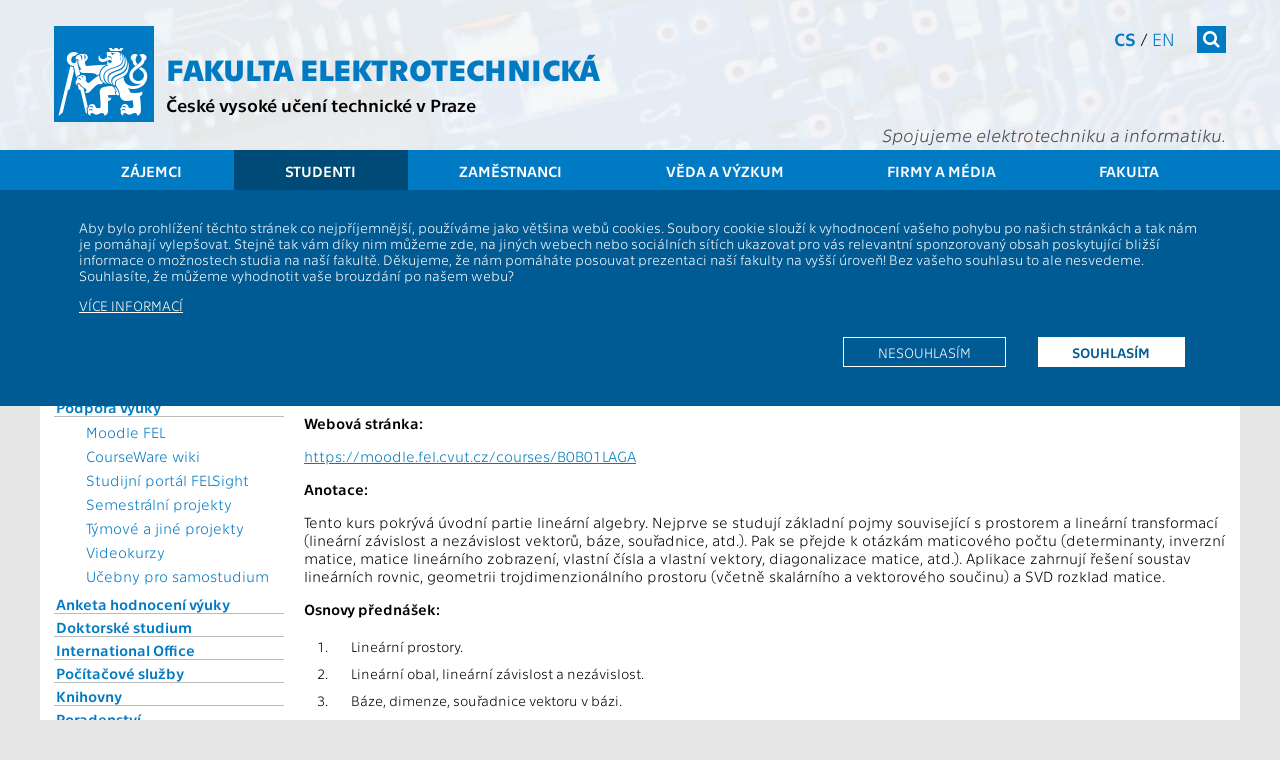

--- FILE ---
content_type: text/html; charset=UTF-8
request_url: https://intranet.fel.cvut.cz/cz/education/bk/predmety/56/05/p5605306.html
body_size: 9147
content:
<!-- ?xml version='1.0' encoding='utf-8'? -->
<!DOCTYPE html>
<html xmlns="http://www.w3.org/1999/xhtml" xml:lang="cs" prefix="og: http://ogp.me/ns#">
	<head>
		<meta name="viewport" content="width=device-width, initial-scale=1.0"/>
		
		<meta http-equiv="Content-Language" content="cs"/>
		<meta http-equiv="Content-Type" content="text/html; charset=utf-8"/>
		<meta http-equiv="Cache-Control" content="must-revalidate, post-check=0, pre-check=0"/>
		<meta http-equiv="Pragma" content="public"/>
		<meta http-equiv="Cache-Control" content="no-cache"/>
		<meta http-equiv="Pragma" content="no-cache"/>
		<meta http-equiv="Expires" content="-1"/>
		
		<meta name="copyright" content="2026 &copy; ČVUT FEL"/>
		<meta name="robots" content="index,follow"/>
		<meta name="googlebot" content="index,follow,snippet,archive"/>
<!--
		<meta name="description" content=""/>
-->
		<meta name="keywords" content=""/>
		<meta name="category" content=""/>

		<meta name="pagename" content="Popis předmětu - B0B01LAGA - ČVUT - Fakulta elektrotechnická" />
		<meta name="language" content="cs" />
		<meta name="format-detection" content="telephone=no" />
		
		
		
		
		<meta property="og:title" content="Popis předmětu - B0B01LAGA" />
		<meta property="og:type" content="website" />
		<meta property="og:url" content="https://fel.cvut.cz/cz/education/bk/predmety/56/05/p5605306" />
		<meta property="og:locale" content="cs_CZ" />
		<meta property="og:locale:alternate" content="en_US" />
		<meta property="og:site_name" content="ČVUT - Fakulta elektrotechnická" />
		<meta property="og:description" content="Popis předmětu - B0B01LAGA" />
        <meta name="description" content="Popis předmětu - B0B01LAGA" />
		<meta property="og:image" content="https://intranet.fel.cvut.cz/static/images/fel-ctverec.jpg" />
		

		<!--[if lt IE 9]>
            <script>
                document.createElement('figure');
                document.createElement('figcaption');
            </script>
        <![endif]-->
		

		<link rel="stylesheet" type="text/css" href="https://intranet.fel.cvut.cz/static/css/main.css?1" media="screen"/>
		<link rel="stylesheet" type="text/css" href="https://intranet.fel.cvut.cz/static/css/font-cvut.css" media="screen"/>
		<link rel="stylesheet" type="text/css" href="https://intranet.fel.cvut.cz/static/css/font-awesome.min.css" media="screen"/>
		<link rel="stylesheet" type="text/css" href="https://intranet.fel.cvut.cz/static/css/simplelightbox.css" media="screen"/>
		<link rel="stylesheet" type="text/css" href="https://intranet.fel.cvut.cz/static/css/swiper.min.css" media="screen"/>
<!--		<link rel="stylesheet" type="text/css" href="https://intranet.fel.cvut.cz/static/css/swiper-bundle.min.css" media="screen"/> -->
		<link rel="stylesheet" type="text/css" href="https://intranet.fel.cvut.cz/static/css/fel-custom.css" media="screen"/>
		<link rel="stylesheet" type="text/css" href="https://intranet.fel.cvut.cz/static/css/vnitrek.css" media="screen"/>
		
		<link rel="stylesheet" type="text/css" href="https://intranet.fel.cvut.cz/static/css/print.css?1" media="print"/>
		
		<script type="text/javascript" src="https://intranet.fel.cvut.cz/static/js/fel-trusted-types-policy.js"></script>
		<script type="text/javascript" src="https://intranet.fel.cvut.cz/static/js/jquery-3.7.1.min.js"></script>
<!--		<script type="text/javascript" src="https://intranet.fel.cvut.cz/static/js/jquery.cookie.js"></script> -->
		<script type="text/javascript" src="https://intranet.fel.cvut.cz/static/js/js.cookie.min.js"></script>
		<script type="text/javascript" src="https://intranet.fel.cvut.cz/static/js/swiper.jquery.min.js"></script>
<!--		<script type="text/javascript" src="https://intranet.fel.cvut.cz/static/js/swiper-bundle.min.js"></script>-->
		<script type="text/javascript" src="https://intranet.fel.cvut.cz/static/js/fel.js?1"></script>
		<script type="text/javascript" src="https://intranet.fel.cvut.cz/static/js/toggle.js"></script>
		
		<script type="text/javascript" src="https://helpdesk.cvut.cz/s/c5081046514f6a655f9ad4ac92c30763-T/dv926l/75005/c6a82d2aebabe7f83ca24152a5c0a36e/2.0.24/_/download/batch/com.atlassian.jira.collector.plugin.jira-issue-collector-plugin:issuecollector/com.atlassian.jira.collector.plugin.jira-issue-collector-plugin:issuecollector.js?locale=cs-CZ&collectorId=36a31ec8"></script>
		<script type="text/javascript" src="https://intranet.fel.cvut.cz/static/js/helpdesk.js"></script>
		
		<script type="text/javascript" src="https://intranet.fel.cvut.cz/static/js/simple-lightbox.js"></script>

		
		


		<title>Popis předmětu - B0B01LAGA - ČVUT - Fakulta elektrotechnická</title>
		
	</head>
	<body class="">
		<header>
			<div>
			    <a class="sr-only sr-only-focusable" href="#maincontent">Přejít na hlavní obsah</a>
			</div>
			<div class="container">
<!--			logo           	- logo-cvut.png							 -->
				<a href="https://intranet.fel.cvut.cz/" class="logo-cvut" title="Homepage"><span class="fa fa-cvut-lion-s"></span></a>
<!--			fakulta elektro - 30px technika bold					 -->
				<h1><a href="https://intranet.fel.cvut.cz/" title="Homepage">Fakulta elektrotechnická</a></h1>
<!--			cvut v Praze   	- 18px technika							 -->
				<h2 class="nonmobile"><a href="https://www.cvut.cz" title="České vysoké učení technické v&nbsp;Praze">České vysoké učení technické v&nbsp;Praze</a></h2>
				<h2 class="mobile"><a href="https://www.cvut.cz" title="ČVUT v&nbsp;Praze">ČVUT v&nbsp;Praze</a></h2>
				<div class="mnav">
					<nav class="fullmenu" role="navigation">
						<div class="container">
							<ul><li><a href="https://intranet.fel.cvut.cz/cz/prestudent">Zájemci</a><ul><li><a href="https://intranet.fel.cvut.cz/cz/prestudent/proc-studovat.html">Proč studovat FEL</a></li><li><a href="https://prihlaska.cvut.cz/apps/kos/prihlaska/">Elektronická přihláška</a></li><li><a href="https://intranet.fel.cvut.cz/cz/prestudent/index.html">O studiu</a></li><li><a href="https://intranet.fel.cvut.cz/cz/prestudent/studium-bakalarske.html">Bakalářské studium</a><ul><li><a href="https://intranet.fel.cvut.cz/cz/prestudent/prijimaci-rizeni-bakalarske.html">Jak se přihlásit</a></li></ul></li><li><a href="https://intranet.fel.cvut.cz/cz/prestudent/studium-magisterske.html">Magisterské studium</a><ul><li><a href="https://intranet.fel.cvut.cz/cz/prestudent/prijimaci-rizeni-magisterske.html">Jak se přihlásit</a></li></ul></li><li><a href="https://intranet.fel.cvut.cz/cz/vv/studium.html">Doktorské studium</a></li><li><a href="https://intranet.fel.cvut.cz/cz/prestudent/dod.html">Den otevřených dveří</a></li><li><a href="https://intranet.fel.cvut.cz/cz/education/bk/">Studijní plány</a></li><li><a href="https://intranet.fel.cvut.cz/cz/education/announce/1209.html">Přestup na fakultu</a></li><li><a href="https://intranet.fel.cvut.cz/cz/mfkurz/kurzy.html">Přípravné kurzy</a></li><li><a href="https://intranet.fel.cvut.cz/cz/prestudent/CZV.html">Celoživotní vzdělávání</a></li><li><a href="https://intranet.fel.cvut.cz/cz/prestudent/aktivity.html">Zájmy, aktivity, spolky</a></li><li><a href="https://intranet.fel.cvut.cz/cz/prestudent/stredoskolske-aktivity.html">Pro středoškoláky</a></li><li><a href="https://intranet.fel.cvut.cz/cz/prestudent/soc.html">Nabídka témat SOČ</a></li><li><a href="https://intranet.fel.cvut.cz/cz/prestudent/kontakty.html">Kontakty</a></li></ul></li><li class="active" ><a href="https://intranet.fel.cvut.cz/cz/education">Studenti</a><ul><li><a href="https://intranet.fel.cvut.cz/cz/education/souhrn.html">Souhrnné informace</a></li><li><a href="https://intranet.fel.cvut.cz/cz/education/announce/">Vyhlášky a předpisy</a></li><li><a href="https://intranet.fel.cvut.cz/cz/education/forms/">Formuláře</a></li><li><a href="https://intranet.fel.cvut.cz/cz/education/rozvrhy.html">Rozvrhy</a></li><li><a href="https://intranet.fel.cvut.cz/cz/education/harmonogram.html">Časový plán ak. roku</a></li><li class="active" ><a href="https://intranet.fel.cvut.cz/cz/education/bk/">Studijní plány a předměty</a></li><li><a href="https://intranet.fel.cvut.cz/cz/education/programy.html">Studijní programy</a></li><li><a href="https://intranet.fel.cvut.cz/cz/international/mobilities/">Studium a praxe v zahraničí</a></li><li><a href="https://intranet.fel.cvut.cz/cz/education/podpora-vyuky.html">Podpora výuky</a><ul><li><a href="https://moodle.fel.cvut.cz/">Moodle FEL</a></li><li><a href="https://cw.fel.cvut.cz/wiki/">CourseWare wiki</a></li><li><a href="https://felsight.fel.cvut.cz/">Studijní portál FELSight</a></li><li><a href="https://intranet.fel.cvut.cz/cz/education/semestralni-projekty.html">Semestrální projekty</a></li><li><a href="https://intranet.fel.cvut.cz/cz/education/tymove-projekty.html">Týmové a jiné projekty</a></li><li><a href="https://intranet.fel.cvut.cz/cz/education/videokurzy.html">Videokurzy</a></li><li><a href="https://intranet.fel.cvut.cz/cz/education/studovny-samostudium.html">Učebny pro samostudium</a></li></ul></li><li><a href="https://intranet.fel.cvut.cz/cz/anketa/">Anketa hodnocení výuky</a></li><li><a href="https://intranet.fel.cvut.cz/cz/vv/studium.html">Doktorské studium</a></li><li><a href="https://intranet.fel.cvut.cz/cz/international/">International Office</a></li><li><a href="https://intranet.fel.cvut.cz/cz/user-info/">Počítačové služby</a></li><li><a href="http://knihovna.cvut.cz/">Knihovny</a></li><li><a href="https://intranet.fel.cvut.cz/cz/education/poradenstvi.html">Poradenství</a></li><li><a href="https://intranet.fel.cvut.cz/cz/psps/pracovniprilezitosti.html">Pracovní příležitosti</a></li><li><a href="http://utvs.cvut.cz/">50 sportů</a></li><li><a href="https://www.cvut.cz/cesko-anglicka-terminologie">Česko-anglická terminologie</a></li><li><a href="https://intranet.fel.cvut.cz/cz/education/kontakty.html">Kontakty</a></li></ul></li><li><a href="https://intranet.fel.cvut.cz/cz/staff">Zaměstnanci</a><ul><li><a href="https://intranet.fel.cvut.cz/cz/staff/information-systems.html">Informační systémy</a><ul><li><a href="https://intranet.fel.cvut.cz/cz/staff/kos.html">KOS</a></li><li><a href="http://imap.feld.cvut.cz/">E-MAIL</a></li><li><a href="http://udb.fel.cvut.cz/udb.phtml?setlang=cz">UDB</a></li><li><a href="http://aedo.cvut.cz/">AEDO</a></li><li><a href="https://alfred.feld.cvut.cz/">Alfresco</a></li><li><a href="https://usermap.cvut.cz/?lang=cz">USERMAP</a></li><li><a href="https://pes.cvut.cz/">PES</a></li><li><a href="http://www.fis.cvut.cz/">FIS</a></li><li><a href="http://knihovna.cvut.cz/">Knihovny</a></li><li><a href="https://intranet.fel.cvut.cz/cz/staff/hodnoceni.html">Hodnocení pracovníků</a></li><li><a href="https://bpmpc.feld.cvut.cz/dsfel/app/semesterprojecttopic/index.xhtml">Semestrální projekty</a></li></ul></li><li><a href="https://intranet.fel.cvut.cz/cz/staff/study.html">Studium</a><ul><li><a href="https://intranet.fel.cvut.cz/cz/education/rozvrhy.html">Rozvrhy</a></li><li><a href="https://intranet.fel.cvut.cz/cz/education/harmonogram.html">Časový plán ak. roku</a></li><li><a href="https://intranet.fel.cvut.cz/cz/education/bk/">Studijní plány</a></li><li><a href="https://intranet.fel.cvut.cz/cz/anketa/">Anketa hodnocení výuky</a></li><li><a href="https://intranet.fel.cvut.cz/cz/education/kontakty.html">Studijní oddělení</a></li><li><a href="https://moodle.fel.cvut.cz/">Moodle FEL</a></li></ul></li><li><a href="https://intranet.fel.cvut.cz/cz/research/publication.html">Publikace</a><ul><li><a href="https://intranet.fel.cvut.cz/cz/vv/vvvs/">Komponenta V3S</a></li></ul></li><li><a href="https://intranet.fel.cvut.cz/cz/vv/granty.html">Granty</a><ul><li><a href="https://intranet.fel.cvut.cz/cz/vv/terminy.html">Kalendář termínů</a></li></ul></li><li><a href="https://intranet.fel.cvut.cz/cz/rozvoj/index.html">Předpisy, formuláře a šablony</a><ul><li><a href="https://intranet.fel.cvut.cz/cz/rozvoj/predpisy.html">Předpisy a vyhlášky</a></li><li><a href="https://intranet.fel.cvut.cz/cz/departments/forms.html">Formuláře a šablony</a></li><li><a href="http://procesy.cvut.cz/">Procesní portál</a></li></ul></li><li><a href="https://intranet.fel.cvut.cz/cz/departments/sluzby.html">Služby a infrastruktura</a><ul><li><a href="https://svti.fel.cvut.cz/cz/">ICT služby</a></li><li><a href="https://svti.fel.cvut.cz/cz/services/online-vyuka/">Podpora výuky</a></li><li><a href="https://helpdesk.cvut.cz/">Helpdesk</a></li><li><a href="https://intranet.fel.cvut.cz/cz/staff/kancelarske-potreby.html">Kancelářské potřeby</a></li></ul></li><li><a href="https://intranet.fel.cvut.cz/cz/staff/support.html">Podpora a zaměstnanecké výhody</a></li><li><a href="https://intranet.fel.cvut.cz/cz/misc/kontakty.html">Kontakty, pracoviště, lidé</a><ul><li><a href="https://www.cvut.cz/kontakty">ČVUT</a></li><li><a href="https://intranet.fel.cvut.cz/cz/glance/administrative.html">Děkanát</a></li><li><a href="https://intranet.fel.cvut.cz/cz/departments/pokladna.html">Pokladna</a></li><li><a href="https://intranet.fel.cvut.cz/cz/departments/departments.html">Katedry a pracoviště</a></li><li><a href="https://intranet.fel.cvut.cz/cz/vv/tymy/">Týmy a projekty</a></li><li><a href="http://udb.fel.cvut.cz/udb.phtml?setlang=cz">Lidé</a></li></ul></li><li><a href="http://wayback.webarchiv.cz/wayback/*/http://www.fel.cvut.cz">Archiv stránek</a></li><li><a href="https://www.cvut.cz/eticka-komise">Etický kodex</a></li></ul></li><li><a href="https://intranet.fel.cvut.cz/cz/vv">Věda a výzkum</a><ul><li><a href="https://intranet.fel.cvut.cz/cz/vv/prehled.html">Souhrnné informace</a></li><li><a href="https://intranet.fel.cvut.cz/cz/vv/tymy/">Vědecké týmy</a></li><li><a href="https://intranet.fel.cvut.cz/cz/vv/vysledky.html">Vědecké výsledky</a><ul><li><a href="https://intranet.fel.cvut.cz/cz/research/publication.html">Publikace</a></li><li><a href="https://intranet.fel.cvut.cz/cz/vv/vvvs/">Komponenta V3S</a></li><li><a href="https://intranet.fel.cvut.cz/cz/vv/kosmicke-aktivity.html">Kosmické aktivity</a></li><li><a href="https://intranet.fel.cvut.cz/cz/vv/vvvs/kriteriaVVC.html">Kritéria hodnocení VVČ</a></li></ul></li><li><a href="https://intranet.fel.cvut.cz/cz/vv/studium.html">Doktorské studium</a></li><li><a href="https://intranet.fel.cvut.cz/cz/vv/habilitace.html">Habilitace a jmenovací řízení</a></li><li><a href="https://intranet.fel.cvut.cz/cz/vv/granty.html">Granty a projekty</a><ul><li><a href="https://intranet.fel.cvut.cz/cz/vv/terminy.html">Kalendář termínů</a></li><li><a href="https://ezop.cvut.cz/">EZOP</a></li><li><a href="https://www.anlupa.cz/">Výzvy – Anlupa.cz</a></li></ul></li><li><a href="https://intranet.fel.cvut.cz/cz/vv/ocenovani.html">Oceňování ve vědě a výzkumu</a></li><li><a href="https://intranet.fel.cvut.cz/cz/vz/cesty.html">Zahraniční cesty a návštěvy</a></li><li><a href="https://intranet.fel.cvut.cz/cz/vv/transfer-technologii">Tým transferu technologií</a></li><li><a href="https://intranet.fel.cvut.cz/cz/vv/patenty-licence.html">Patenty a licence</a></li><li><a href="https://intranet.fel.cvut.cz/cz/vv/contact.html">Kontakty</a></li></ul></li><li><a href="https://intranet.fel.cvut.cz/cz/vz">Firmy a média</a><ul><li><a href="https://intranet.fel.cvut.cz/cz/vz/spoluprace.html">Spolupráce</a><ul><li><a href="https://intranet.fel.cvut.cz/cz/vz/spoluprace-s-firmami.html">Firmy</a></li><li><a href="https://intranet.fel.cvut.cz/cz/vz/spoluprace/instituce.html">Výzkumné a akademické instituce</a></li><li><a href="https://intranet.fel.cvut.cz/cz/vz/spoluprace/euroteq.html">EuroTeQ</a></li><li><a href="https://intranet.fel.cvut.cz/cz/vz/membership.html">Členství v organizacích</a></li><li><a href="https://intranet.fel.cvut.cz/cz/prestudent/fakultni-skoly.html">Fakultní školy</a></li><li><a href="https://intranet.fel.cvut.cz/cz/vz/absolventi.html">Absolventi</a></li></ul></li><li><a href="https://intranet.fel.cvut.cz/cz/vz/produkty/">Nabídka technologií, produktů a služeb</a></li><li><a href="https://intranet.fel.cvut.cz/cz/vz/sponzorstvi/index.html">Sponzorství a propagace</a><ul><li><a href="https://intranet.fel.cvut.cz/cz/vz/sponzorstvi/sponzori.html">Sponzoři</a></li><li><a href="https://intranet.fel.cvut.cz/cz/vz/sponzorstvi/jak-sponzorovat.html">Jak sponzorovat</a></li><li><a href="https://intranet.fel.cvut.cz/cz/vz/propagace/moznosti.html">Možnosti propagace na FEL</a></li></ul></li><li><a href="https://intranet.fel.cvut.cz/cz/vz/pr.html">PR &amp; Media</a><ul><li><a href="https://intranet.fel.cvut.cz/cz/vz/tiskove-zpravy.html">Tiskové zprávy</a></li><li><a href="https://intranet.fel.cvut.cz/cz/vz/partnerstvi.html">Smluvní PR partneři</a></li><li><a href="http://www.cvut.cz/logo-a-graficky-manual">Grafický manuál</a></li><li><a href="https://intranet.fel.cvut.cz/cz/vz/media/kontakty.html">PR oddělení</a></li></ul></li><li><a href="https://intranet.fel.cvut.cz/cz/vz/prezentace.html">Prezentace</a><ul><li><a href="https://intranet.fel.cvut.cz/cz/vv/tymy/index.html">Vědecké týmy a projekty</a></li><li><a href="https://intranet.fel.cvut.cz/cz/vz/propagace/programy.html">Katedry</a></li><li><a href="https://intranet.fel.cvut.cz/cz/vz/propagace/predmety.html">Propagační předměty</a></li><li><a href="https://intranet.fel.cvut.cz/cz/gallery/">Foto &amp; Video galerie</a></li></ul></li></ul></li><li><a href="https://intranet.fel.cvut.cz/cz/glance">Fakulta</a><ul><li><a href="https://intranet.fel.cvut.cz/cz/misc/kontakty.html">Kontakty</a><ul><li><a href="https://intranet.fel.cvut.cz/cz/glance/position.html">Kde nás najdete</a></li><li><a href="https://intranet.fel.cvut.cz/cz/education/kontakty.html">Studijní oddělení</a></li><li><a href="https://intranet.fel.cvut.cz/cz/glance/management.html">Vedení fakulty</a></li><li><a href="http://udb.fel.cvut.cz/udb.phtml?setlang=cz">Lidé</a></li></ul></li><li><a href="https://intranet.fel.cvut.cz/cz/glance/o-fakulte.html">O fakultě</a><ul><li><a href="https://intranet.fel.cvut.cz/cz/glance/history.html">Historie a poslání</a></li><li><a href="https://intranet.fel.cvut.cz/cz/rozvoj/zpravy.html">Výroční zpráva</a></li><li><a href="https://intranet.fel.cvut.cz/cz/rozvoj/zamer.html">Dlouhodobý záměr</a></li><li><a href="https://intranet.fel.cvut.cz/cz/akreditace/">Akreditace</a></li><li><a href="https://intranet.fel.cvut.cz/cz/glance/zakladni-dokumenty.html">Základní dokumenty</a></li></ul></li><li><a href="https://intranet.fel.cvut.cz/cz/glance/structure.html">Organizační struktura</a><ul><li><a href="https://intranet.fel.cvut.cz/cz/glance/management.html">Vedení fakulty</a></li><li><a href="https://intranet.fel.cvut.cz/cz/senat/">Akademický senát</a></li><li><a href="https://intranet.fel.cvut.cz/cz/glance/council.html">Vědecká rada</a></li><li><a href="https://intranet.fel.cvut.cz/cz/glance/consultant.html">Akademické poradní sbory</a></li><li><a href="https://intranet.fel.cvut.cz/cz/glance/disciplinarni.html">Disciplinární komise</a></li><li><a href="https://intranet.fel.cvut.cz/cz/glance/administrative.html">Děkanát</a></li><li><a href="https://intranet.fel.cvut.cz/cz/glance/temesvar.html">Temešvár</a></li></ul></li><li><a href="https://intranet.fel.cvut.cz/cz/departments/departments.html">Katedry a pracoviště</a></li><li><a href="https://intranet.fel.cvut.cz/cz/deska/index.html">Informační deska</a></li><li><a href="https://www.cvut.cz/ochrana-osobnich-udaju-gdpr">Ochrana osobních údajů</a></li><li><a href="https://intranet.fel.cvut.cz/cz/vz/absolventi.html">Absolventi</a><ul><li><a href="https://intranet.fel.cvut.cz/cz/elektra/">Elektra - Spolek absolventů a přátel</a></li></ul></li><li><a href="https://intranet.fel.cvut.cz/cz/glance/membership.html">Členství v organizacích</a></li></ul></li></ul>
						</div>
					</nav>
<!--			search         	- 18.12px FontAwesome white bg #007ac3	 -->
					<form class="search" action="https://www.google.com/search" method="get">
						<div class="input">
							<label class="noview" for="search-site">Vyhledat</label>
							<input class="q" type="text" name="q" id="search-site"/>
							<input type="hidden" value="fel.cvut.cz" name="sitesearch" />
						</div>
						<button><span  class="fa fa-search"></span></button>
					</form>
<!--			cs/en          	- 14px technika light/regular			 -->
					<nav class="lang" aria-label="Výběr jazyka stránek">
						<a href="https://intranet.fel.cvut.cz/cz/education/bk/predmety/56/05/p5605306.html" class="active" title="">cs</a> / <a href="https://intranet.fel.cvut.cz/en/education/bk/predmety/56/05/p5605306.html" title="">en</a>
					</nav>
<!--			slogan         	- 20px technika lightitalic				 -->
					<h3>Spojujeme elektrotechniku a&nbsp;informatiku.</h3>
				</div>
<!--			hamburger		- 24px FontAwesome white bg #007ac3		 -->
				<button class="mobile menu-tg"><span class="fa fa-bars"></span></button>
			</div>			
<!--			menu           	- 18px technika white bg bg-menu.png	 -->
			<nav class="topmenu" role="navigation">
				<div class="container">
					<ul><li><a href="https://intranet.fel.cvut.cz/cz/prestudent">Zájemci</a></li><li class="active" ><a href="https://intranet.fel.cvut.cz/cz/education">Studenti</a></li><li><a href="https://intranet.fel.cvut.cz/cz/staff">Zaměstnanci</a></li><li><a href="https://intranet.fel.cvut.cz/cz/vv">Věda a výzkum</a></li><li><a href="https://intranet.fel.cvut.cz/cz/vz">Firmy a média</a></li><li><a href="https://intranet.fel.cvut.cz/cz/glance">Fakulta</a></li></ul>
				</div>
			</nav>
		</header>
			                        <div class="cookie-disclaimer clearafter">
                            <div class="container">
				<p>Aby bylo prohlížení těchto stránek co nejpříjemnější, používáme jako většina webů cookies. Soubory cookie slouží k&nbsp;vyhodnocení vašeho pohybu
			        po našich stránkách a&nbsp;tak nám je pomáhají vylepšovat. Stejně tak vám díky nim můžeme zde, na jiných webech nebo sociálních sítích ukazovat
			        pro vás relevantní sponzorovaný obsah poskytující bližší informace o&nbsp;možnostech studia na naší fakultě. Děkujeme, že nám pomáháte posouvat
			        prezentaci naší fakulty na vyšší úroveň! Bez vašeho souhlasu to ale nesvedeme. Souhlasíte, že můžeme vyhodnotit vaše brouzdání po našem webu?</p> 
			        <p style="text-transform: uppercase;"><a href="/cz/misc/cookie.html">Více informací</a></p>
			        <p class="clearafter">
			        <a href="?tracking_policy=allow" class="more active">Souhlasím</a>
			        <a href="?tracking_policy=reject" class="more">Nesouhlasím</a>
			        </p>
			    </div>
			</div>

		<main role="main">
				<div class="container main">
			<nav class="menu-left nonmobile" role="navigation">
				<a href="#" class="toggle_menu"><span class="fa arrow fa-arrow-up"></span> <span class="fa fa-list"></span></a>
				<ul><li><a href="https://intranet.fel.cvut.cz/cz/education/souhrn.html">Souhrnné informace</a></li><li><a href="https://intranet.fel.cvut.cz/cz/education/announce/">Vyhlášky a předpisy</a></li><li><a href="https://intranet.fel.cvut.cz/cz/education/forms/">Formuláře</a></li><li><a href="https://intranet.fel.cvut.cz/cz/education/rozvrhy.html">Rozvrhy</a></li><li><a href="https://intranet.fel.cvut.cz/cz/education/harmonogram.html">Časový plán ak. roku</a></li><li class="active" ><a href="https://intranet.fel.cvut.cz/cz/education/bk/">Studijní plány a předměty</a></li><li><a href="https://intranet.fel.cvut.cz/cz/education/programy.html">Studijní programy</a></li><li><a href="https://intranet.fel.cvut.cz/cz/international/mobilities/">Studium a praxe v zahraničí</a></li><li><a href="https://intranet.fel.cvut.cz/cz/education/podpora-vyuky.html">Podpora výuky</a><ul><li><a href="https://moodle.fel.cvut.cz/">Moodle FEL</a></li><li><a href="https://cw.fel.cvut.cz/wiki/">CourseWare wiki</a></li><li><a href="https://felsight.fel.cvut.cz/">Studijní portál FELSight</a></li><li><a href="https://intranet.fel.cvut.cz/cz/education/semestralni-projekty.html">Semestrální projekty</a></li><li><a href="https://intranet.fel.cvut.cz/cz/education/tymove-projekty.html">Týmové a jiné projekty</a></li><li><a href="https://intranet.fel.cvut.cz/cz/education/videokurzy.html">Videokurzy</a></li><li><a href="https://intranet.fel.cvut.cz/cz/education/studovny-samostudium.html">Učebny pro samostudium</a></li></ul></li><li><a href="https://intranet.fel.cvut.cz/cz/anketa/">Anketa hodnocení výuky</a></li><li><a href="https://intranet.fel.cvut.cz/cz/vv/studium.html">Doktorské studium</a></li><li><a href="https://intranet.fel.cvut.cz/cz/international/">International Office</a></li><li><a href="https://intranet.fel.cvut.cz/cz/user-info/">Počítačové služby</a></li><li><a href="http://knihovna.cvut.cz/">Knihovny</a></li><li><a href="https://intranet.fel.cvut.cz/cz/education/poradenstvi.html">Poradenství</a></li><li><a href="https://intranet.fel.cvut.cz/cz/psps/pracovniprilezitosti.html">Pracovní příležitosti</a></li><li><a href="http://utvs.cvut.cz/">50 sportů</a></li><li><a href="https://www.cvut.cz/cesko-anglicka-terminologie">Česko-anglická terminologie</a></li><li><a href="https://intranet.fel.cvut.cz/cz/education/kontakty.html">Kontakty</a></li></ul>
								<div class="menu-tyden">
					
				</div>
			</nav>
			<nav class="breadcrumb" aria-label="Drobečková navigace">
			<a href="https://www.cvut.cz"><span class="cvut">ČVUT</span></a> <i class="fa fa-angle-right"></i> <a href="https://intranet.fel.cvut.cz/cz/"><span class="fel">FEL</span></a>   <i class="fa fa-angle-right"></i> <a href="https://intranet.fel.cvut.cz/cz/education">Studenti</a> <i class="fa fa-angle-right"></i> <a href="https://intranet.fel.cvut.cz/cz/education/bk/">Studijní plány a předměty</a> <i class="fa fa-angle-right"></i>  <strong>Popis předmětu - B0B01LAGA</strong>
			</nav>
			<section class="content" id="maincontent">
			<div style="float:left; width:100%; ">
				<div class="bk_head">
  <h1>Popis předmětu - B0B01LAGA</h1>
</div>
<div class="bk_body">
<small id="bkprehled">
 <a href="../../../prehled.html">Přehled&nbsp;studia</a>&nbsp;|
 <a href="../../../obory/obory.html">Přehled&nbsp;oborů</a>&nbsp;|
 <a href="../../../skupiny/skupiny.html">Všechny&nbsp;skupiny&nbsp;předmětů</a>&nbsp;|
 <a href="../../../predmety/predmety.html">Všechny&nbsp;předměty</a>&nbsp;|
 <a href="../../../role.html">Seznam&nbsp;rolí</a>&nbsp;|
 <a href="../../../vysvetlivky.html">Vysvětlivky</a>
 <a name="menu">&nbsp;</a>
 &nbsp; &nbsp; &nbsp; &nbsp; &nbsp; &nbsp;
 <a href="../../../navod.html">Návod</a>
</small>
<hr class="noshade"/>
<table border="0" width="100%">
 <tr>
  <th width="15%" align="left" valign="baseline"><big><a href="../../../../rozvrhy-ng/public/html/predmety/56/05/p5605306.html">B0B01LAGA</a></big></th>
  <th align="left" valign="baseline" colspan="3"><big><a href="../../../../rozvrhy-ng/public/html/predmety/56/05/p5605306.html">Lineární algebra</a></big></th>
 </tr>
 <tr valign="top">
   <td>Role:</td><td><a href="../../../role.html#P">P</a></td>
   <td>Rozsah výuky:</td><td>4P+2S</td>
 </tr>
 <tr valign="top">
   <td>Katedra:</td><td>13101</td>
   <td>Jazyk výuky:</td><td>CS</td>
 </tr>
 <tr valign="top">
   <td>Garanti:</td><td><a href="https://udb.fel.cvut.cz/udb.phtml?_cmd=show&amp;odn=uid=VELEBIL,ou=People,o=feld.cvut.cz&amp;_type=user&amp;setlang=cz">Velebil&nbsp;J.</a></td>
   <td>Zakončení:</td><td>Z,ZK</td>
 </tr>
 <tr valign="top">
   <td>Přednášející:</td><td><a href="https://udb.fel.cvut.cz/udb.phtml?_cmd=show&amp;odn=uid=VELEBIL,ou=People,o=feld.cvut.cz&amp;_type=user&amp;setlang=cz">Velebil&nbsp;J.</a></td>
   <td>Kreditů:</td><td>7</td>
 </tr>
 <tr valign="top">
   <td>Cvičící:</td><td>Osob je mnoho</td>
   <td>Semestr:</td><td>Z</td>
 </tr>
</table>

<p><b>Webová stránka:</b></p>
<a href="https://moodle.fel.cvut.cz/courses/B0B01LAGA">https://moodle.fel.cvut.cz/courses/B0B01LAGA</a>

<p><b>Anotace:</b></p>
Tento kurs pokrývá úvodní partie lineární algebry. Nejprve se studují základní pojmy související s&nbsp;prostorem a&nbsp;lineární transformací (lineární závislost a&nbsp;nezávislost vektorů, báze, souřadnice, atd.). Pak se přejde k&nbsp;otázkám maticového počtu (determinanty, inverzní matice, matice lineárního zobrazení, vlastní čísla a&nbsp;vlastní vektory, diagonalizace matice, atd.). Aplikace zahrnují řešení soustav lineárních rovnic, geometrii trojdimenzionálního prostoru (včetně skalárního a&nbsp;vektorového součinu) a&nbsp;SVD rozklad matice.

<p><b>Osnovy přednášek:</b></p>
<table cellpadding="0" cellspacing="0">
<tr valign="baseline"><td align="right">1.</td><td>&nbsp;</td><td>Lineární prostory.</td></tr>
<tr valign="baseline"><td align="right">2.</td><td>&nbsp;</td><td>Lineární obal, lineární závislost a&nbsp;nezávislost.</td></tr>
<tr valign="baseline"><td align="right">3.</td><td>&nbsp;</td><td>Báze, dimenze, souřadnice vektoru v&nbsp;bázi.</td></tr>
<tr valign="baseline"><td align="right">4.</td><td>&nbsp;</td><td>Lineární zobrazení, matice jako lineární zobrazení.</td></tr>
<tr valign="baseline"><td align="right">5.</td><td>&nbsp;</td><td>Matice lineárního zobrazení, transformace souřadnic.</td></tr>
<tr valign="baseline"><td align="right">6.</td><td>&nbsp;</td><td>Soustavy lineárních rovnic, Frobeniova věta, geometrie řešení soustav.</td></tr>
<tr valign="baseline"><td align="right">7.</td><td>&nbsp;</td><td>Determinant čtvercové matice.</td></tr>
<tr valign="baseline"><td align="right">8.</td><td>&nbsp;</td><td>Vlastní hodnoty a&nbsp;diagonalisace, Jordanův tvar.</td></tr>
<tr valign="baseline"><td align="right">9.</td><td>&nbsp;</td><td>Abstraktní skalární součin.</td></tr>
<tr valign="baseline"><td align="right">10.</td><td>&nbsp;</td><td>Ortogonální projekce a&nbsp;ortogonalisace.</td></tr>
<tr valign="baseline"><td align="right">11.</td><td>&nbsp;</td><td>Metoda nejmenších čtverců, SVD a&nbsp;pseudoinverse.</td></tr>
<tr valign="baseline"><td align="right">12.</td><td>&nbsp;</td><td>Vzájemná poloha afinních podprostorů a&nbsp;vzdálenost afinních podprostorů.</td></tr>
<tr valign="baseline"><td align="right">13.</td><td>&nbsp;</td><td>Vektorový součin a&nbsp;metrické výpočty v&nbsp;R^n.</td></tr>
<tr valign="baseline"><td align="right">14.</td><td>&nbsp;</td><td>Rezerva.</td></tr>
</table>

<p><b>Osnovy cvičení:</b></p>


<p><b>Literatura:</b></p>
Velebil, J.: Abstraktní a&nbsp;konkrétní lineární algebra,
<a href="http://math.fel.cvut.cz/en/people/velebil/akla.html">http://math.fel.cvut.cz/en/people/velebil/akla.html</a>
Další možné materiály (pozor: značení je většinou jiné než na přednášce)
<table cellpadding="0" cellspacing="0">
<tr valign="baseline"><td align="right">[1]</td><td>&nbsp;</td><td>Pták, P.: Introduction to Linear Algebra. ČVUT, Praha, 2005.</td></tr>
<tr valign="baseline"><td align="right">[2]</td><td>&nbsp;</td><td>Krajník, E.: Základy maticového počtu. ČVUT Praha, 2006.</td></tr>
<tr valign="baseline"><td align="right">[3]</td><td>&nbsp;</td><td>Olšák, P.: Úvod do algebry, zejména lineární, skriptum FEL ČVUT, Praha 2007.</td></tr>
</table>
stránky předmětu:
<a href="http://math.fel.cvut.cz/en/people/velebil/teaching/b0b01laga.html">http://math.fel.cvut.cz/en/people/velebil/teaching/b0b01laga.html</a>

<p><b>Požadavky:</b></p>


<p><b>Předmět je zahrnut do těchto studijních plánů:</b></p>
<table class="bk_t_predm_ref" border="0" width="100%" cellspacing="0" cellpadding="4">
 <tr class="bk_t_head" valign="baseline">
  <td width="20%">Plán</td>
  <td>Obor</td>
  <td width="10%">Role</td>
  <td width="10%">Dop. semestr</td>
 </tr>
 <tr valign="baseline" class="bk_t_odd">
  <td><a href="../../../plany/pl30018711.html">BPEEM_BO_2018</a></td>
  <td><a href="../../../obory/obor10000004.html">Před zařazením do oboru</a></td>
  <td><a href="../../../role.html#P">P</a></td>
  <td>1</td>
 </tr>
 <tr valign="baseline" class="bk_t_even">
  <td><a href="../../../plany/pl30018713.html">BPEEM2_2018</a></td>
  <td><a href="../../../obory/obor1014257205305.html">Elektrotechnika a management</a></td>
  <td><a href="../../../role.html#P">P</a></td>
  <td>1</td>
 </tr>
 <tr valign="baseline" class="bk_t_odd">
  <td><a href="../../../plany/pl30018712.html">BPEEM1_2018</a></td>
  <td><a href="../../../obory/obor1014257298805.html">Aplikovaná elektrotechnika</a></td>
  <td><a href="../../../role.html#P">P</a></td>
  <td>1</td>
 </tr>
 <tr valign="baseline" class="bk_t_even">
  <td><a href="../../../plany/pl30018710.html">BPEK_2018</a></td>
  <td><a href="../../../obory/obor10000004.html">Před zařazením do oboru</a></td>
  <td><a href="../../../role.html#P">P</a></td>
  <td>1</td>
 </tr>
 <tr valign="baseline" class="bk_t_odd">
  <td><a href="../../../plany/pl30018325.html">BPBIO_2018</a></td>
  <td><a href="../../../obory/obor10000004.html">Před zařazením do oboru</a></td>
  <td><a href="../../../role.html#P">P</a></td>
  <td>1</td>
 </tr>
</table>
<p/>
<hr class="noshade"/>
<table width="100%">
 <tr valign="baseline">
  <td align="left"><small>Stránka vytvořena 26.1.2026 15:52:13, semestry: L/2025-6, L/2027-8, L/2026-7, Z/2027-8, Z/2026-7, Z/2025-6, připomínky k&nbsp;informační náplni zasílejte <a href="mailto:hlinovsm@fel.cvut.cz">správci studijních plánů</a></small></td>
  <td align="right"><small>Návrh a realizace: I.&nbsp;Halaška (K336), J.&nbsp;Novák (K336)</small></td>
 </tr>
</table>
</div>

			</div>
			</section>
			<div class="responsibility">
				Za obsah odpovídá: <a href="https://udb.fel.cvut.cz/index.phtml?uid=sobotik&amp;_cmd=Hledat" onclick="window.open(this.href);return(false);">
				doc. RNDr. Veronika Sobotíková, CSc.</a>
			</div>
		</div>
		</main>
		<!-- 
			
			bg #0072bb
			foot 18px technika regular
			
			rss	#f7941d
			fb	#3b5998
			g+	#d14836
			tw	#00aced
			li	#007fb1
			yt	#e62e30
			
			
			bg #005a93
			disc 14px technika light -->
		<footer>
			<div class="container foot">
				<section class="social">
				<h2 class="noview">Sociální sítě</h2>
					<a class="rss" href="/cz/user-info/rss/" title="RSS FEL"><span class="fa fa-rss"></span></a>
					<a class="fb" href="http://www.facebook.com/CVUTFEL" target="_blank" title="Facebook FEL"><span class="fa fa-facebook"></span></a>
					<a class="gp" href="https://www.instagram.com/cvutfelpraha/" target="_blank" title="Instagram FEL"><span class="fa fa-instagram"></span></a>
<!--
					<a class="gp" href="https://plus.google.com/+ČVUTFELPraha" target="_blank" title="Google+ FEL"><span class="fa fa-google-plus"></span></a>
-->
					<a class="tw" href="http://twitter.com/cvutfel/" target="_blank" title="Twitter FEL"><span class="fa fa-twitter"></span></a>
					<a class="li" href="https://www.linkedin.com/edu/school?id=43469" target="_blank" title="LinkedIn FEL"><span class="fa fa-linkedin"></span></a>
					<a class="yt" href="http://www.youtube.com/user/CVUTFEL" target="_blank" title="Youtube FEL"><span class="fa fa-youtube"></span></a>
				</section>
				<section class="links">
				<h2 class="noview">Další odkazy</h2>
				<ul>
					<li><a onclick="window.open(this.href);return(false)" href="https://intranet.fel.cvut.cz/simpleweb/login?domain=intranet.fel.cvut.cz&amp;edit=cz%2Feducation%2Fbk%2Fpredmety%2F56%2F05%2Fp5605306">[E]</a></li>
					<li><a href="/cz/misc/kontakty.html">Kontakt</a></li>
					<li><a href="https://helpdesk.cvut.cz/" id="fel-helpdesk">Technická podpora</a></li>
					<li><a href="/cz/map.html">Mapa stránek</a></li>
				</ul>
				<div style="clear: both;" ></div>
				</section>
			</div>
			
		</footer>
	</body>
</html>

--- FILE ---
content_type: text/css
request_url: https://intranet.fel.cvut.cz/static/css/simplelightbox.css
body_size: 987
content:
/* line 27, ../sass/simplelightbox.scss */
body.hidden-scroll {
  overflow: hidden;
}

/* line 30, ../sass/simplelightbox.scss */
.sl-overlay {
  position: fixed;
  left: 0;
  right: 0;
  top: 0;
  bottom: 0;
  background: #fff;
  opacity: 0.7;
  display: none;
  z-index: 1050;
}

/* line 41, ../sass/simplelightbox.scss */
.sl-wrapper {
  z-index: 1040;
}
/* line 43, ../sass/simplelightbox.scss */
.sl-wrapper button {
  border: 0 none;
  background: transparent;
  font-size: 28px;
  padding: 0;
  cursor: pointer;
}
/* line 49, ../sass/simplelightbox.scss */
.sl-wrapper button:hover {
  opacity: 0.7;
}
/* line 54, ../sass/simplelightbox.scss */
.sl-wrapper .sl-close {
  display: none;
  position: fixed;
  right: 30px;
  top: 30px;
  z-index: 1060;
  margin-top: -14px;
  margin-right: -14px;
  height: 44px;
  width: 44px;
  line-height: 44px;
  font-family: Arial, Baskerville, monospace;
  color: #000;
  font-size: 3rem;
}
/* line 69, ../sass/simplelightbox.scss */
.sl-wrapper .sl-close:focus {
  outline: none;
}
/* line 74, ../sass/simplelightbox.scss */
.sl-wrapper .sl-counter {
  display: none;
  position: fixed;
  top: 30px;
  left: 30px;
  z-index: 1060;
  color: #000;
  font-size: 1rem;
}
/* line 84, ../sass/simplelightbox.scss */
.sl-wrapper .sl-navigation {
  width: 100%;
  display: none;
}
/* line 87, ../sass/simplelightbox.scss */
.sl-wrapper .sl-navigation button {
  position: fixed;
  top: 50%;
  margin-top: -22px;
  height: 44px;
  width: 22px;
  line-height: 44px;
  text-align: center;
  display: block;
  z-index: 1060;
  font-family: Arial, Baskerville, monospace;
  color: #000;
}
/* line 99, ../sass/simplelightbox.scss */
.sl-wrapper .sl-navigation button.sl-next {
  right: 5px;
  font-size: 2rem;
}
/* line 104, ../sass/simplelightbox.scss */
.sl-wrapper .sl-navigation button.sl-prev {
  left: 5px;
  font-size: 2rem;
}
/* line 109, ../sass/simplelightbox.scss */
.sl-wrapper .sl-navigation button:focus {
  outline: none;
}
@media (min-width: 35.5em) {
  /* line 87, ../sass/simplelightbox.scss */
  .sl-wrapper .sl-navigation button {
    width: 44px;
  }
  /* line 116, ../sass/simplelightbox.scss */
  .sl-wrapper .sl-navigation button.sl-next {
    right: 10px;
    font-size: 3rem;
  }
  /* line 121, ../sass/simplelightbox.scss */
  .sl-wrapper .sl-navigation button.sl-prev {
    left: 10px;
    font-size: 3rem;
  }
}
@media (min-width: 50em) {
  /* line 87, ../sass/simplelightbox.scss */
  .sl-wrapper .sl-navigation button {
    width: 44px;
  }
  /* line 129, ../sass/simplelightbox.scss */
  .sl-wrapper .sl-navigation button.sl-next {
    right: 20px;
    font-size: 3rem;
  }
  /* line 134, ../sass/simplelightbox.scss */
  .sl-wrapper .sl-navigation button.sl-prev {
    left: 20px;
    font-size: 3rem;
  }
}
/* line 142, ../sass/simplelightbox.scss */
.sl-wrapper .sl-image {
  position: fixed;
  -ms-touch-action: none;
  touch-action: none;
  z-index: 10000;
}
/* line 147, ../sass/simplelightbox.scss */
.sl-wrapper .sl-image img {
  margin: 0;
  padding: 0;
  display: block;
  border: 0 none;
}
@media (min-width: 35.5em) {
  /* line 147, ../sass/simplelightbox.scss */
  .sl-wrapper .sl-image img {
    border: 0 none;
  }
}
@media (min-width: 50em) {
  /* line 147, ../sass/simplelightbox.scss */
  .sl-wrapper .sl-image img {
    border: 0 none;
  }
}
/* line 160, ../sass/simplelightbox.scss */
.sl-wrapper .sl-image iframe {
  background: #000;
  border: 0 none;
}
@media (min-width: 35.5em) {
  /* line 160, ../sass/simplelightbox.scss */
  .sl-wrapper .sl-image iframe {
    border: 0 none;
  }
}
@media (min-width: 50em) {
  /* line 160, ../sass/simplelightbox.scss */
  .sl-wrapper .sl-image iframe {
    border: 0 none;
  }
}
/* line 170, ../sass/simplelightbox.scss */
.sl-wrapper .sl-image .sl-caption {
  display: none;
  padding: 10px;
  color: #fff;
  background: rgba(0, 0, 0, 0.8);
  position: absolute;
  bottom: 0;
  left: 0;
  right: 0;
}
/* line 180, ../sass/simplelightbox.scss */
.sl-wrapper .sl-image .sl-caption.pos-top {
  bottom: auto;
  top: 0;
}
/* line 185, ../sass/simplelightbox.scss */
.sl-wrapper .sl-image .sl-caption.pos-outside {
  bottom: auto;
}
/* line 190, ../sass/simplelightbox.scss */
.sl-wrapper .sl-image .sl-download {
  display: none;
  position: absolute;
  bottom: 5px;
  right: 5px;
  color: #000;
  z-index: 1060;
}

/* line 201, ../sass/simplelightbox.scss */
.sl-spinner {
  display: none;
  border: 5px solid #333;
  border-radius: 40px;
  height: 40px;
  left: 50%;
  margin: -20px 0 0 -20px;
  opacity: 0;
  position: fixed;
  top: 50%;
  width: 40px;
  z-index: 1007;
  -webkit-animation: pulsate 1s ease-out infinite;
  -moz-animation: pulsate 1s ease-out infinite;
  -ms-animation: pulsate 1s ease-out infinite;
  -o-animation: pulsate 1s ease-out infinite;
  animation: pulsate 1s ease-out infinite;
}

/* line 220, ../sass/simplelightbox.scss */
.sl-scrollbar-measure {
  position: absolute;
  top: -9999px;
  width: 50px;
  height: 50px;
  overflow: scroll;
}

@-webkit-keyframes pulsate {
  0% {
    transform: scale(0.1);
    opacity: 0.0;
  }
  50% {
    opacity: 1;
  }
  100% {
    transform: scale(1.2);
    opacity: 0;
  }
}
@keyframes pulsate {
  0% {
    transform: scale(0.1);
    opacity: 0.0;
  }
  50% {
    opacity: 1;
  }
  100% {
    transform: scale(1.2);
    opacity: 0;
  }
}
@-moz-keyframes pulsate {
  0% {
    transform: scale(0.1);
    opacity: 0.0;
  }
  50% {
    opacity: 1;
  }
  100% {
    transform: scale(1.2);
    opacity: 0;
  }
}
@-o-keyframes pulsate {
  0% {
    transform: scale(0.1);
    opacity: 0.0;
  }
  50% {
    opacity: 1;
  }
  100% {
    transform: scale(1.2);
    opacity: 0;
  }
}
@-ms-keyframes pulsate {
  0% {
    transform: scale(0.1);
    opacity: 0.0;
  }
  50% {
    opacity: 1;
  }
  100% {
    transform: scale(1.2);
    opacity: 0;
  }
}


/*    FEL uprava     */
.sl-overlay { background: #222; opacity: 0.9; }
.sl-wrapper .sl-navigation button, .sl-wrapper .sl-counter, .sl-wrapper .sl-close { color:white; }


--- FILE ---
content_type: application/javascript
request_url: https://intranet.fel.cvut.cz/static/js/fel.js?1
body_size: 3163
content:
$(function(){
	var l='cs';
	$('.lang a').each(function(){
		if($(this).attr('href')===window.location.href)l=$(this).text();
	});
	l=$('.lang .active').text()||l;
	//lightbox
	$('a[rel^="lightbox"]').simpleLightbox({});
	
	//mobilni menu
	$('header .menu-tg').click(function(){$('body').toggleClass('visiblemenu');});
	$('header .fullmenu a').each(function(){
		var li=$(this).parent('li'),ul=$('>ul',li),a=$('>a',li).attr('href'),nn=$('<li><a href="">'+(l==='cs'?'Hlavní strana':'Main page')+'</a></li>');
		if(ul.length==0)return;
		$('a',nn).attr('href',a);
		ul.prepend(nn);
	}).click(function(e){
		var ul=$('>ul',$(this).parent('li'));
		if(ul.length==0)return;
		e.preventDefault();
		ul.toggleClass('visible');
		//console.log(ul.size());
		
	});
	$('header .fullmenu li.active>ul').addClass('visible');
	
	//schovavani postraniho menu
	var smst=Cookies.get('sidemenu');
	var mleft=$('.content').css('margin-left');
//	var setst=function(v){Cookies.set('sidemenu', v, {expires: 365, path: '/', httponly: true, secure: true, samesite: 'Lax' });};  // nefunguje !
	var setst=function(v){Cookies.set('sidemenu', v, {expires: 365, secure: true, path: '', samesite: 'Lax' });}; // problem with httponly ?
	var seta=function(v){$('.toggle_menu .arrow').removeClass('fa-arrow-up fa-arrow-down').addClass('fa-arrow-'+(v?'up':'down'));};
//pn 20190424	console.log(smst);
	if(smst*1===1){
		$('.menu-left ul').hide();
		$('.content').css('margin-left',0);
		seta(false);
	}
	
	$('.toggle_menu').on('click', function() {
		var v=$(".menu-left ul:visible").length>0;
		if(v){
			setst(1);
			$('.menu-left ul').toggle(300,function(){
				$('.content').animate({marginLeft:0},300);
			});
			seta(false);
		}else{
			setst(0);
			$('.content').animate({marginLeft:mleft},300,function(){
				$('.menu-left ul').toggle(300);
			});
			seta(true);
		}
	});

	
	//hledani v hlavicce
	var shs=0;
	var showsearch=function(){
		if(shs>0)return;
		shs=1;
		$('.search .input').animate({width: "140"},200);
		$('.search .input input').focus();

	};
	var hidesearch=function(){
		$('.search .input').animate({width: "0"},200,function(){shs=0;});
	};
	$('.search').hover(showsearch,hidesearch).click(function(e){
		if(shs===0){
			e.preventDefault();
			showsearch();
		}else if($('.search .input input').val().trim().length===0){
			e.preventDefault();
			hidesearch();
		}
	});
	
	//vyvazeni aktualit na homepage
	var recalcNews=function(){
		$($('.index_news .news_d .aktualita').show().get().reverse()).each(function(){
			var h=$(this).parent('.news_d').height();
			if($(this).position().top+$(this).height()>h)$(this).hide();
		});
	};
	recalcNews();
	$(window).bind("load", recalcNews).bind("resize", recalcNews).bind("orientationchange", recalcNews);
	
	
	var swiper = new Swiper('.slider', {
        pagination: '.bullets',
        nextButton: '.arrowright',
        prevButton: '.arrowleft',
        slidesPerView: 1,
        paginationClickable: true,
        spaceBetween: 0,
        loop: true,
		autoplay: 15000
    });	
	
	var swiper = new Swiper('.calendar', {
        nextButton: '.arrowright',
        prevButton: '.arrowleft',
        slidesPerView: 6,
		slidesPerGroup: 6,
        spaceBetween: 6,
		direction: 'vertical',
		autoplay: 300000,
    });
	
	$("main table").wrap("<div class=\"tablewrapper\" />");
});